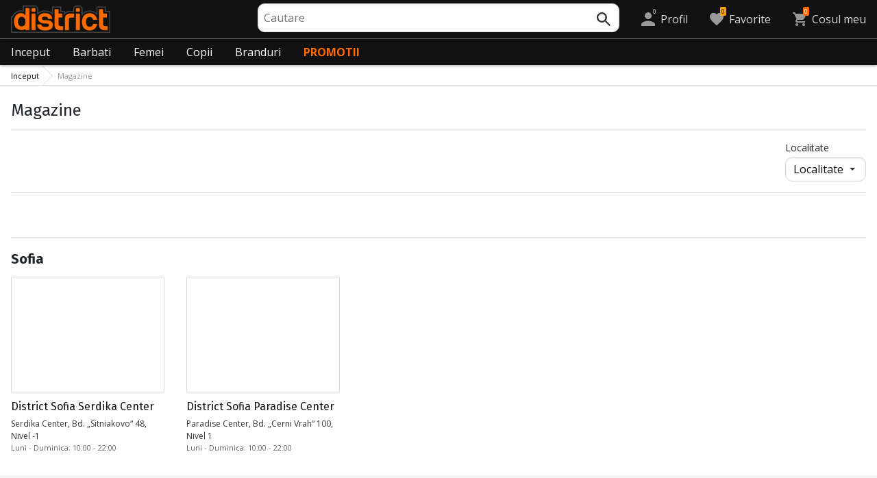

--- FILE ---
content_type: text/html; charset=utf-8
request_url: https://www.districtshoes.ro/shops
body_size: 18626
content:
<!doctype html>
<html class="no-js" lang="ro">
<head><script>(function(w,i,g){w[g]=w[g]||[];if(typeof w[g].push=='function')w[g].push(i)})
(window,'GTM-WRWK82H','google_tags_first_party');</script><script>(function(w,d,s,l){w[l]=w[l]||[];(function(){w[l].push(arguments);})('set', 'developer_id.dY2E1Nz', true);
		var f=d.getElementsByTagName(s)[0],
		j=d.createElement(s);j.async=true;j.src='/fued/';
		f.parentNode.insertBefore(j,f);
		})(window,document,'script','dataLayer');</script>
    <base href="https://www.districtshoes.ro/" />
<meta charset="utf-8">
<meta http-equiv="X-UA-Compatible" content="IE=edge">
<meta http-equiv="Content-Language" content="ro" />
<title>Magazine</title>
<meta name="theme-color" content="#ffffff">
<meta name="viewport" content="width=device-width, initial-scale=1">
<meta id="MetaRobots" name="ROBOTS" content="INDEX, FOLLOW,NOODP,NOYDIR" />
<meta content="text/html; charset=UTF-8" http-equiv="Content-Type" />
<meta content="text/javascript" http-equiv="Content-Script-Type" />
<meta content="text/css" http-equiv="Content-Style-Type" />
<meta name="RESOURCE-TYPE" content="DOCUMENT" />
<meta name="REVISIT-AFTER" content="1 DAYS" />
<meta name="RATING" content="GENERAL" />
<meta name="cssclasses" content="multicolumn" />
<meta name="AdditionalBodyCssClasses" content="bc" />
<meta name="CanonicalExcludeQs" content="Yes" />
<meta name="description" content="Magazine">

<link rel="stylesheet" href="cache/templates/shared/styles/plugins.1697458899.css">
<link rel="stylesheet" href="cache/templates/shared/styles/bootstrap.1697458899.css">
<link rel="stylesheet" href="cache/templates/shared/styles/main.1753081952.css">
<link rel="stylesheet" href="cache/templates/shared/styles/page-landing.1697458899.css">
<link rel="stylesheet" href="cache/templates/district/styles/site.1750055843.css">
<link rel="stylesheet" href="cache/templates/district/styles/custom.1764658574.css">
<link rel="stylesheet" href="cache/templates/shared/styles/custom.1766389096.css">
<link rel="stylesheet" href="cache/templates/shared/styles/msgBox.1697458899.css">


<script src="cache/templates/shared/plugins/modernizr-custom.1697458899.js" type="7089911050b2b6db7473bfd7-text/javascript"></script>

<link href="https://fonts.googleapis.com/css?family=Fira+Sans:200,400,700|Open+Sans:400,400i,600,700" rel="stylesheet">
<link href="templates/shared/styles/fonts.css" rel="stylesheet">

<!-- og tags -->
<meta property="og:title" content="Magazine">
<meta property="og:description" content="Magazine">
<meta property="og:url" content="https://www.districtshoes.ro/shops">
<!-- end og tags -->

<!-- favicon tags -->
<link rel="apple-touch-icon" sizes="180x180" href="templates/district/favicons/apple-touch-icon.png">
<link rel="icon" type="image/png" href="templates/district/favicons/favicon-32x32.png" sizes="32x32">
<link rel="icon" type="image/png" href="templates/district/favicons/favicon-16x16.png" sizes="16x16">
<link rel="manifest" href="templates/district/favicons/manifest.json">
<link rel="mask-icon" href="templates/district/favicons/safari-pinned-tab.svg" color="#bf0300">
<link rel="shortcut icon" href="templates/district/favicons/favicon.ico">
<meta name="msapplication-config" content="templates/district/favicons/browserconfig.xml">
<!-- end favicon tags -->

<style>
.special-price { opacity: 0.5; width: 100%; position: relative; float: left; margin-top: 5px;}
.cart-dropdown-footer .special-price { float: none; }
.items-list .item .pcd { font-size: .7rem }
.pcd { overflow: visible; }
/* Tooltip container */
.icytooltip {
  position: relative;
  display: inline-block;
  /*border-bottom: 1px dotted black;*/ /* If you want dots under the hoverable text */
}
/* Tooltip text */
.icytooltip .icytooltiptext {
  visibility: hidden;
  background-color: #000;
  min-width: 150px;
  color: #fff;
  text-align: center;
  padding: 5px 10px;
  border-radius: 5px;
  /* Position the tooltip text */
  position: absolute;
  z-index: 101;
  bottom: 120%;
  left: 0;
  margin-left: 0;
  /* Fade in tooltip */
  opacity: 0;
  font-size: .8rem;
  transition: opacity 0.3s;
}
/* Tooltip arrow */
.icytooltip .icytooltiptext::after {
  content: "";
  position: absolute;
  top: 100%;
  left: 50%;
  margin-left: -5px;
  border-width: 5px;
  border-style: solid;
  border-color: #555 transparent transparent transparent;
}
/* Show the tooltip text when you mouse over the tooltip container */
.icytooltip:hover .icytooltiptext {
  visibility: visible;
  opacity: 1;
}
</style>
<script type="7089911050b2b6db7473bfd7-text/javascript">
document.addEventListener('lazybeforeunveil', function(e) {
    var bg = e.target.getAttribute('data-bg');
    if(bg){
        e.target.style.backgroundImage = 'url(' + bg + ')';
    }
});
</script>

            <script type="7089911050b2b6db7473bfd7-text/javascript">
            (function(w,d,s,l,i){w[l]=w[l]||[];w[l].push({'gtm.start':
            new Date().getTime(),event:'gtm.js'});var f=d.getElementsByTagName(s)[0],
            j=d.createElement(s),dl=l!='dataLayer'?'&l='+l:'';j.async=true;j.src=
            'https://www.googletagmanager.com/gtm.js?id='+i+dl;f.parentNode.insertBefore(j,f);
            })(window,document,'script','dataLayer','GTM-WRWK82H');</script>


<link rel="stylesheet" href="cache/js/suggest/suggest.1750055843.css"></head>
<body class="has-fixed-header">
	

	<div class="cookies-notification-bar" id="_sd_c_b" style="display: block;"><div class="cookies-notification-inner"><div class="pull-left"><style>.cookies-notification-bar { background: rgba(0, 12, 0, 0.7)!Important; color: white!Important; bottom: 8%!Important; }</style>Noi utilizam cookie-uri. Continuand sa utilizati site-ul nostru, sunteti de acord cu acest lucru. <a href="pages/cookie-consent-1021"> Luati la conustinta Politica de utilizare a Cookie-urilor.</a></div><div class="pull-right btn-group"><a href="javascript:;" onclick="if (!window.__cfRLUnblockHandlers) return false; Cookies.agree();" class="btn btn-red btn-xs btn-rounded cookies-button" data-cf-modified-7089911050b2b6db7473bfd7-="">Sunt de acord.</a><a href="javascript:;" onclick="if (!window.__cfRLUnblockHandlers) return false; Cookies.close();" class="btn btn-link btn-link-white btn-xs btn-rounded" data-cf-modified-7089911050b2b6db7473bfd7-="">Inchide</a></div></div></div><!-- cookies modal --><div class="modal cookies-modal fade" id="_sd_c_m" tabindex="-1" role="dialog"><div class="modal-dialog modal-s" role="document"><div class="modal-content"><button class="btn btn-close" type="button" data-dismiss="modal" aria-label="Close"><svg class="icon" role="img"><use xmlns:xlink="http://www.w3.org/1999/xlink" xlink:href="templates/district/images/symbol-defs.svg#icon-delete"></use></svg></button><div class="modal-body"><h3 class="h1 modal-title">Setari "Cookies"</h3><button onclick="if (!window.__cfRLUnblockHandlers) return false; Cookies.save();" class="btn btn-rounded has-ripple btn-md btn-red btn-subscribe" type="button" aria-label="Salveaza" data-cf-modified-7089911050b2b6db7473bfd7-="">Salveaza</button></div></div></div></div><script type="7089911050b2b6db7473bfd7-text/javascript"> var Cookies = { tags: [], minExp: 3600, maxExp: (3600 * 24 * 365), open: function () { $('#_sd_c_m').modal('show'); }, close: function (sec) { $('#_sd_c_b').hide(); $('#_sd_c_m').modal('hide'); $.cookie('_sd_c_exp', (Date.now() / 1000 | 0) + (sec || this.minExp), { expires: 365, path: '/' }); }, request: function () { $.post('/nomenclatures/cookies/store', function (res) {}, 'json'); }, store: function (checkbox) { if (checkbox && !$(checkbox).prop('checked')) { $(checkbox).data('cookies').forEach(function (el) { $.removeCookie(el, { path: '/' }); }); } var data = {}; $('#_sd_c_m input[type="checkbox"]').each(function () { data[$(this).data('id')] = $(this).prop('checked') ? 1 : 0; }); $.cookie('_sd_c', JSON.stringify(data), { expires: 365, path: '/' }); this.request(); }, save: function () { this.store(); this.close(this.maxExp); }, agree: function () { $('#_sd_c_m input[type="checkbox"]').each(function () { $(this).prop('checked', 1); }); this.save(); } }; </script> 	<header class="site-header">
		<div class="header-top">
    <div class="float-left">
        <!-- Бутон за отваряне на навигацията -->
        <button class="float-left btn btn-nav-open has-ripple js-btn-nav-open d-lg-none" type="button">
            <span class="bar"></span>
            <span class="btn-label">Meniu</span>
        </button>
        <a class="site-logo" href="">
    					<img src="templates/district/images/logo.png" alt="districtshoes.ro">
					        </a>
    </div>
    <div class="float-right">
            <!-- Търсене -->
		<div class="header-btn-container d-lg-none">
    <button class="btn btn-header btn-search-toggle has-ripple js-btn-search-toggle" type="button">
        <svg class="icon" role="img">
            <use xmlns:xlink="http://www.w3.org/1999/xlink" xlink:href="templates/district/images/symbol-defs.svg#icon-search"></use>
        </svg>
    </button>
</div>
<div class="header-btn-container search-container js-show-on-focus">
    <div class="d-lg-none">
        <button class="btn btn-close has-ripple js-btn-search-close" type="button">
            <svg class="icon" role="img">
                <use xmlns:xlink="http://www.w3.org/1999/xlink" xlink:href="templates/district/images/symbol-defs.svg#icon-delete"></use>
            </svg>
        </button>
        <h4 class="h2 search-title">Cautare</h4>
    </div>
    <div class="form-group has-icon">
    	<form method="get" action="/search">
            <input id="searchbar" name="q" maxlength="50" class="form-control" type="search" value="" placeholder="Cautare" autocomplete="off">
            <button class="btn btn-search-submit form-group-icon" type="submit">
                <svg class="icon" role="img">
                    <use xmlns:xlink="http://www.w3.org/1999/xlink" xlink:href="templates/district/images/symbol-defs.svg#icon-search"></use>
                </svg>
            </button>
        </form>
    </div>
</div>
		            <!-- Профил -->
        <div class="header-btn-container profile-container">
    <button class="btn btn-header btn-profile has-ripple js-header-dropdown-toggle" type="button">
        <span class="btn-content">
            <svg class="icon" role="img">
                <use xmlns:xlink="http://www.w3.org/1999/xlink" xlink:href="templates/district/images/symbol-defs.svg#icon-user"></use>
            </svg>
            <span data-user="1" class="d-none d-lg-block">
			Profil			</span>
			<span class="notifications-count notifications-count--accent-1" id="unreaded-messages" style="position:absolute"></span>
        </span>
    </button>
    <div class="profile-dropdown header-dropdown dropdown-shadow">
            <div class="profile-section">
            <div id="ajaxLogin">
            	<form method="post" action="/user-management/index/ajax-login">
    <div class="form-group">
        <label>Introdu adresa ta de e-mail</label>
        <input type="text" name="username" data-required="1" value="" />    </div>
    <div class="form-group">
        <label>Parola</label>
        <input type="password" name="password" value="" />    </div>
    <div class="form-group btn-row btn-link-group clearfix">
        <a class="btn btn-rounded btn-xs btn-link text-black" href="/forgotten-password">Parola uitata?</a>
        <button class="btnLogin btn btn-rounded has-ripple btn-md btn-black float-right" type="submit">Intra in cont</button>
    </div>
</form>            </div>
                                <hr class="hr hr-dotted">
            <div class="form-group">
                <a class="text-sm" href="/register">Vreau sa ma inregistrez</a>
                <div class="tooltip-inline">
                    <button class="btn btn-tooltip-trigger" type="button">?</button>
                    <div class="tooltip center top text-sm">
                                            </div>
                </div>
            </div>
                        </div>
        </div>
</div>
                <!-- Любими -->
        <div class="header-btn-container d-none d-sm-block d-md-block d-lg-block">
            <a class="btn btn-header btn-favourites has-ripple" href="/favourites">
                <span class="btn-content">
                    <svg class="icon" role="img">
                        <use xmlns:xlink="http://www.w3.org/1999/xlink" xlink:href="templates/district/images/symbol-defs.svg#icon-heart"></use>
                    </svg>
                    <span class="d-none d-lg-block">Favorite</span>
                    <span class="favs-item-indicator" id="favourites-indicator" style="display: none"></span>
                </span>
            </a>
        </div>
                  <!-- Количка -->
        <div class="header-btn-container cart-container">
	<a data-handler="widget-cart" class="btn btn-header btn-cart has-ripple js-header-dropdown-toggle js-cart-scrollbar" href="/cart/index/ajax-get-cart-info">
        <span class="btn-content">
            <svg class="icon" role="img">
                <use xmlns:xlink="http://www.w3.org/1999/xlink" xlink:href="templates/district/images/symbol-defs.svg#icon-cart"></use>
            </svg>
            <span class="d-none d-lg-block">Cosul meu</span>
            <span id="cart-item-indicator" class="cart-item-indicator" style="display: none">0</span>
        </span>
    </a>
    <div class="widget-cart-items cart-dropdown header-dropdown dropdown-shadow" style="display: none"></div>
</div>
             <!-- Езици -->
            </div>
</div>
		<nav class="site-nav clearfix"><div class="site-nav-header d-lg-none"><button class="float-left btn btn-nav-close js-btn-nav-close has-ripple" type="button"><span class="bar"></span></button><h5 class="site-nav-title">Meniu</h5></div><div class="site-nav-overflow site-nav-level"><ul class="site-nav-main list-unstyled"><li class=""><a href="">Inceput</a></li><li class=" has-dropdown js-has-dropdown js-desktop-dropdown"><a href="/barbati/all-2"> Barbati <svg class="icon d-lg-none" role="img"><use xmlns:xlink="http://www.w3.org/1999/xlink" xlink:href="templates/district/images/symbol-defs.svg#icon-arrow-right"></use></svg></a><div class="nav-dropdown nav-dropdown-gender site-nav-overflow site-nav-level"><button class="btn btn-nav-back js-close-dropdown d-lg-none" type="button"><svg class="icon d-lg-none" role="img"><use xmlns:xlink="http://www.w3.org/1999/xlink" xlink:href="templates/district/images/symbol-defs.svg#icon-arrow-left"></use></svg> Inapoi </button><ul class="list-unstyled clearfix"><li class="d-lg-none see-all"><a href="/barbati/all-2">Vezi toate</a></li><li class="has-dropdown js-has-dropdown col-12 col-md-5th"><a class="nav-dropdown-title" href="/barbati-imbracaminte"> Imbracaminte <svg class="icon d-lg-none" role="img"><use xmlns:xlink="http://www.w3.org/1999/xlink" xlink:href="templates/district/images/symbol-defs.svg#icon-arrow-right"></use></svg></a><div class="nav-dropdown-submenu"><button class="btn btn-nav-back js-close-dropdown d-lg-none" type="button"><svg class="icon d-lg-none" role="img"><use xmlns:xlink="http://www.w3.org/1999/xlink" xlink:href="templates/district/images/symbol-defs.svg#icon-arrow-left"></use></svg> Inapoi </button><ul class="list-unstyled clearfix"><li class="d-lg-none see-all"><a href="/barbati-imbracaminte">Vezi toate</a></li><li><a class="red" href="/barbati-imbracaminte/new-2_35">NOU</a></li><li><a href="/barbati-imbracaminte/bluze-2_35_1">Bluze</a></li><li><a href="/barbati-imbracaminte/pantaloni-2_35_2">Pantaloni</a></li><li><a href="/barbati-imbracaminte/camasi-2_35_19">Camasi</a></li><li><a href="/barbati-imbracaminte/costume_sportive-2_35_5">Costume sportive</a></li><li><a href="/barbati-imbracaminte/geci-2_35_6">Geci</a></li><li><a href="/barbati-imbracaminte/lenjerie-2_35_8">Lenjerie</a></li><li><a href="/barbati-imbracaminte/costume_de_baie-2_35_9">Costume de baie </a></li><li><a href="/barbati-imbracaminte/polare-2_35_101">Polare</a></li><li><a href="/barbati-imbracaminte/hanorace_si_bluze-2_35_102">Hanorace si bluze</a></li><li><a href="/barbati-imbracaminte/tricouri_si_maiouri-2_35_103">Tricouri si maiouri</a></li></ul><ul class="list-unstyled clearfix"><li><a class="red" href="/barbati-imbracaminte/outlet-2_35">OUTLET</a></li></ul></div></li><li class="has-dropdown js-has-dropdown col-12 col-md-5th"><a class="nav-dropdown-title" href="/barbati-incaltaminte"> Incaltaminte <svg class="icon d-lg-none" role="img"><use xmlns:xlink="http://www.w3.org/1999/xlink" xlink:href="templates/district/images/symbol-defs.svg#icon-arrow-right"></use></svg></a><div class="nav-dropdown-submenu"><button class="btn btn-nav-back js-close-dropdown d-lg-none" type="button"><svg class="icon d-lg-none" role="img"><use xmlns:xlink="http://www.w3.org/1999/xlink" xlink:href="templates/district/images/symbol-defs.svg#icon-arrow-left"></use></svg> Inapoi </button><ul class="list-unstyled clearfix"><li class="d-lg-none see-all"><a href="/barbati-incaltaminte">Vezi toate</a></li><li><a class="red" href="/barbati-incaltaminte/new-2_77">NOU</a></li><li><a href="/barbati-incaltaminte/incaltaminte_casual-2_77_13">Incaltaminte casual</a></li><li><a href="/barbati-incaltaminte/sandale-2_77_15">Sandale</a></li><li><a href="/barbati-incaltaminte/incaltaminte_sport-2_77_51">Incaltaminte sport</a></li><li><a href="/barbati-incaltaminte/incaltaminte_turism-2_77_52">Incaltaminte turism</a></li><li><a href="/barbati-incaltaminte/slapi_flip_flops-2_77_56">Slapi Flip-Flops</a></li></ul><ul class="list-unstyled clearfix"><li><a class="red" href="/barbati-incaltaminte/outlet-2_77">OUTLET</a></li></ul></div></li><li class="has-dropdown js-has-dropdown col-12 col-md-5th"><a class="nav-dropdown-title" href="/barbati-accesorii"> Accesorii <svg class="icon d-lg-none" role="img"><use xmlns:xlink="http://www.w3.org/1999/xlink" xlink:href="templates/district/images/symbol-defs.svg#icon-arrow-right"></use></svg></a><div class="nav-dropdown-submenu"><button class="btn btn-nav-back js-close-dropdown d-lg-none" type="button"><svg class="icon d-lg-none" role="img"><use xmlns:xlink="http://www.w3.org/1999/xlink" xlink:href="templates/district/images/symbol-defs.svg#icon-arrow-left"></use></svg> Inapoi </button><ul class="list-unstyled clearfix"><li class="d-lg-none see-all"><a href="/barbati-accesorii">Vezi toate</a></li><li><a class="red" href="/barbati-accesorii/new-2_481">NOU</a></li><li><a href="/barbati-accesorii/rucsacuri-2_481_30">Rucsacuri</a></li><li><a href="/barbati-accesorii/genti_rucsacuri_si_portofele-2_481_16">Genti, rucsacuri si portofele</a></li><li><a href="/barbati-accesorii/manusi-2_481_18">Manusi</a></li><li><a href="/barbati-accesorii/curele-2_481_21">Curele</a></li><li><a href="/barbati-accesorii/sosete-2_481_12">Sosete</a></li><li><a href="/barbati-accesorii/sepci_caciuli_si_esarfe-2_481_59">Sepci, caciuli si esarfe</a></li><li><a href="/barbati-accesorii/sticle_termosuri_si_cani-2_481_97">Sticle, termosuri si cani</a></li><li><a href="/barbati-accesorii/branturi_si_sireturi-2_481_98">Branturi si sireturi</a></li><li><a href="/barbati-accesorii/solutii_de_intretinere-2_481_99">Solutii de intretinere</a></li></ul><ul class="list-unstyled clearfix"><li><a class="red" href="/barbati-accesorii/outlet-2_481">OUTLET</a></li></ul></div></li><li class="has-dropdown js-has-dropdown col-12 col-md-5th"><a class="nav-dropdown-title" href="/barbati/all-2"> Top Branduri <svg class="icon d-lg-none" role="img"><use xmlns:xlink="http://www.w3.org/1999/xlink" xlink:href="templates/district/images/symbol-defs.svg#icon-arrow-right"></use></svg></a><div class="nav-dropdown-submenu"><button class="btn btn-nav-back js-close-dropdown d-lg-none" type="button"><svg class="icon d-lg-none" role="img"><use xmlns:xlink="http://www.w3.org/1999/xlink" xlink:href="templates/district/images/symbol-defs.svg#icon-arrow-left"></use></svg> Inapoi </button><ul class="list-unstyled clearfix"><li class="d-lg-none see-all"><a href="/barbati/all-2">Vezi toate</a></li><li><a href="/barbati-adidas_originals/brand-8_2">ADIDAS ORIGINALS</a></li><li><a href="/barbati-converse/brand-41_2">CONVERSE</a></li><li><a href="/barbati-lotto/brand-123_2">LOTTO</a></li><li><a href="/barbati-nike/brand-136_2">NIKE</a></li><li><a href="/barbati-puma/brand-149_2">PUMA</a></li><li><a href="/barbati-quiksilver/brand-150_2">QUIKSILVER</a></li><li><a href="/barbati-reebok/brand-154_2">REEBOK</a></li><li><a href="/barbati-skechers/brand-366_2">SKECHERS</a></li><li class="see-all"><a href="/brands">Vezi toate brandurile</a></li></ul><ul class="list-unstyled clearfix"></ul></div></li><li class="has-dropdown js-has-dropdown col-12 col-md-5th"><a class="nav-dropdown-title" href="#"> Models from DISTRICTRO <svg class="icon d-lg-none" role="img"><use xmlns:xlink="http://www.w3.org/1999/xlink" xlink:href="templates/district/images/symbol-defs.svg#icon-arrow-right"></use></svg></a><div class="nav-dropdown-submenu"><button class="btn btn-nav-back js-close-dropdown d-lg-none" type="button"><svg class="icon d-lg-none" role="img"><use xmlns:xlink="http://www.w3.org/1999/xlink" xlink:href="templates/district/images/symbol-defs.svg#icon-arrow-left"></use></svg> Inapoi </button><ul class="list-unstyled clearfix"><li class="d-lg-none see-all"><a href="#">Vezi toate</a></li><li><a href="/index.php/barbati/all-2?modelId=5934">Chuck Taylor All Star</a></li><li><a href="/index.php/barbati/all-2?modelId=6961">New Balance 574</a></li><li><a href="/index.php/barbati/all-2?modelId=5734">Nike Air Force 1</a></li><li><a href="/index.php/barbati/all-2?modelId=5735">Nike Air Jordan</a></li><li><a href="/index.php/barbati/all-2?modelId=5733">Nike Air Max</a></li></ul><ul class="list-unstyled clearfix"></ul></div></li></ul><ul class="list-unstyled clearfix"><li class="col-12 col-md-3-5ths d-none d-lg-block"><a class="btn btn-rounded has-ripple btn-lg btn-black full" href="/barbati/all-2"> Vezi totul pentru barbati</a></li></ul></div></li><li class=" has-dropdown js-has-dropdown js-desktop-dropdown"><a href="/femei/all-1"> Femei <svg class="icon d-lg-none" role="img"><use xmlns:xlink="http://www.w3.org/1999/xlink" xlink:href="templates/district/images/symbol-defs.svg#icon-arrow-right"></use></svg></a><div class="nav-dropdown nav-dropdown-gender site-nav-overflow site-nav-level"><button class="btn btn-nav-back js-close-dropdown d-lg-none" type="button"><svg class="icon d-lg-none" role="img"><use xmlns:xlink="http://www.w3.org/1999/xlink" xlink:href="templates/district/images/symbol-defs.svg#icon-arrow-left"></use></svg> Inapoi </button><ul class="list-unstyled clearfix"><li class="d-lg-none see-all"><a href="/femei/all-1">Vezi toate</a></li><li class="has-dropdown js-has-dropdown col-12 col-md-5th"><a class="nav-dropdown-title" href="/femei-imbracaminte"> Imbracaminte <svg class="icon d-lg-none" role="img"><use xmlns:xlink="http://www.w3.org/1999/xlink" xlink:href="templates/district/images/symbol-defs.svg#icon-arrow-right"></use></svg></a><div class="nav-dropdown-submenu"><button class="btn btn-nav-back js-close-dropdown d-lg-none" type="button"><svg class="icon d-lg-none" role="img"><use xmlns:xlink="http://www.w3.org/1999/xlink" xlink:href="templates/district/images/symbol-defs.svg#icon-arrow-left"></use></svg> Inapoi </button><ul class="list-unstyled clearfix"><li class="d-lg-none see-all"><a href="/femei-imbracaminte">Vezi toate</a></li><li><a class="red" href="/femei-imbracaminte/new-1_35">NOU</a></li><li><a href="/femei-imbracaminte/bluze-1_35_1">Bluze</a></li><li><a href="/femei-imbracaminte/pantaloni-1_35_2">Pantaloni</a></li><li><a href="/femei-imbracaminte/fuste_si_rochii-1_35_3">Fuste si rochii</a></li><li><a href="/femei-imbracaminte/camasi-1_35_19">Camasi</a></li><li><a href="/femei-imbracaminte/costume_sportive-1_35_5">Costume sportive</a></li><li><a href="/femei-imbracaminte/geci-1_35_6">Geci</a></li><li><a href="/femei-imbracaminte/lenjerie-1_35_8">Lenjerie</a></li><li><a href="/femei-imbracaminte/bustiere-1_35_100">Bustiere</a></li><li><a href="/femei-imbracaminte/polare-1_35_101">Polare</a></li><li><a href="/femei-imbracaminte/hanorace_si_bluze-1_35_102">Hanorace si bluze</a></li><li><a href="/femei-imbracaminte/tricouri_si_maiouri-1_35_103">Tricouri si maiouri</a></li><li><a href="/femei-imbracaminte/salopete-1_35_108">Salopete</a></li></ul><ul class="list-unstyled clearfix"><li><a class="red" href="/femei-imbracaminte/outlet-1_35">OUTLET</a></li></ul></div></li><li class="has-dropdown js-has-dropdown col-12 col-md-5th"><a class="nav-dropdown-title" href="/femei-incaltaminte"> Incaltaminte <svg class="icon d-lg-none" role="img"><use xmlns:xlink="http://www.w3.org/1999/xlink" xlink:href="templates/district/images/symbol-defs.svg#icon-arrow-right"></use></svg></a><div class="nav-dropdown-submenu"><button class="btn btn-nav-back js-close-dropdown d-lg-none" type="button"><svg class="icon d-lg-none" role="img"><use xmlns:xlink="http://www.w3.org/1999/xlink" xlink:href="templates/district/images/symbol-defs.svg#icon-arrow-left"></use></svg> Inapoi </button><ul class="list-unstyled clearfix"><li class="d-lg-none see-all"><a href="/femei-incaltaminte">Vezi toate</a></li><li><a class="red" href="/femei-incaltaminte/new-1_77">NOU</a></li><li><a href="/femei-incaltaminte/incaltaminte_casual-1_77_13">Incaltaminte casual</a></li><li><a href="/femei-incaltaminte/cizme-1_77_14">Cizme</a></li><li><a href="/femei-incaltaminte/sandale-1_77_15">Sandale</a></li><li><a href="/femei-incaltaminte/incaltaminte_sport-1_77_51">Incaltaminte sport</a></li><li><a href="/femei-incaltaminte/incaltaminte_turism-1_77_52">Incaltaminte turism</a></li><li><a href="/femei-incaltaminte/slapi_flip_flops-1_77_56">Slapi Flip-Flops</a></li></ul><ul class="list-unstyled clearfix"><li><a class="red" href="/femei-incaltaminte/outlet-1_77">OUTLET</a></li></ul></div></li><li class="has-dropdown js-has-dropdown col-12 col-md-5th"><a class="nav-dropdown-title" href="/femei-accesorii"> Accesorii <svg class="icon d-lg-none" role="img"><use xmlns:xlink="http://www.w3.org/1999/xlink" xlink:href="templates/district/images/symbol-defs.svg#icon-arrow-right"></use></svg></a><div class="nav-dropdown-submenu"><button class="btn btn-nav-back js-close-dropdown d-lg-none" type="button"><svg class="icon d-lg-none" role="img"><use xmlns:xlink="http://www.w3.org/1999/xlink" xlink:href="templates/district/images/symbol-defs.svg#icon-arrow-left"></use></svg> Inapoi </button><ul class="list-unstyled clearfix"><li class="d-lg-none see-all"><a href="/femei-accesorii">Vezi toate</a></li><li><a class="red" href="/femei-accesorii/new-1_481">NOU</a></li><li><a href="/femei-accesorii/rucsacuri-1_481_30">Rucsacuri</a></li><li><a href="/femei-accesorii/genti_rucsacuri_si_portofele-1_481_16">Genti, rucsacuri si portofele</a></li><li><a href="/femei-accesorii/manusi-1_481_18">Manusi</a></li><li><a href="/femei-accesorii/curele-1_481_21">Curele</a></li><li><a href="/femei-accesorii/sosete-1_481_12">Sosete</a></li><li><a href="/femei-accesorii/sepci_caciuli_si_esarfe-1_481_59">Sepci, caciuli si esarfe</a></li><li><a href="/femei-accesorii/sticle_termosuri_si_cani-1_481_97">Sticle, termosuri si cani</a></li><li><a href="/femei-accesorii/branturi_si_sireturi-1_481_98">Branturi si sireturi</a></li><li><a href="/femei-accesorii/solutii_de_intretinere-1_481_99">Solutii de intretinere</a></li></ul><ul class="list-unstyled clearfix"><li><a class="red" href="/femei-accesorii/outlet-1_481">OUTLET</a></li></ul></div></li><li class="has-dropdown js-has-dropdown col-12 col-md-5th"><a class="nav-dropdown-title" href="/femei/all-1"> Top Branduri <svg class="icon d-lg-none" role="img"><use xmlns:xlink="http://www.w3.org/1999/xlink" xlink:href="templates/district/images/symbol-defs.svg#icon-arrow-right"></use></svg></a><div class="nav-dropdown-submenu"><button class="btn btn-nav-back js-close-dropdown d-lg-none" type="button"><svg class="icon d-lg-none" role="img"><use xmlns:xlink="http://www.w3.org/1999/xlink" xlink:href="templates/district/images/symbol-defs.svg#icon-arrow-left"></use></svg> Inapoi </button><ul class="list-unstyled clearfix"><li class="d-lg-none see-all"><a href="/femei/all-1">Vezi toate</a></li><li><a href="/femei-adidas_originals/brand-8_1">ADIDAS ORIGINALS</a></li><li><a href="/femei-converse/brand-41_1">CONVERSE</a></li><li><a href="/femei-lotto/brand-123_1">LOTTO</a></li><li><a href="/femei-nike/brand-136_1">NIKE</a></li><li><a href="/femei-puma/brand-149_1">PUMA</a></li><li><a href="/femei-reebok/brand-154_1">REEBOK</a></li><li><a href="/femei-skechers/brand-366_1">SKECHERS</a></li><li class="see-all"><a href="/brands">Vezi toate brandurile</a></li></ul><ul class="list-unstyled clearfix"></ul></div></li><li class="has-dropdown js-has-dropdown col-12 col-md-5th"><a class="nav-dropdown-title" href="#"> Models from DISTRICTRO <svg class="icon d-lg-none" role="img"><use xmlns:xlink="http://www.w3.org/1999/xlink" xlink:href="templates/district/images/symbol-defs.svg#icon-arrow-right"></use></svg></a><div class="nav-dropdown-submenu"><button class="btn btn-nav-back js-close-dropdown d-lg-none" type="button"><svg class="icon d-lg-none" role="img"><use xmlns:xlink="http://www.w3.org/1999/xlink" xlink:href="templates/district/images/symbol-defs.svg#icon-arrow-left"></use></svg> Inapoi </button><ul class="list-unstyled clearfix"><li class="d-lg-none see-all"><a href="#">Vezi toate</a></li><li><a href="/index.php/femei/all-1?modelId=5934">Chuck Taylor All Star</a></li><li><a href="/index.php/femei/all-1?modelId=6961">New Balance 574</a></li><li><a href="/index.php/femei/all-1?modelId=5734">Nike Air Force 1</a></li><li><a href="/index.php/femei/all-1?modelId=5735">Nike Air Jordan</a></li><li><a href="/index.php/femei/all-1?modelId=5733">Nike Air Max</a></li></ul><ul class="list-unstyled clearfix"></ul></div></li></ul><ul class="list-unstyled clearfix"><li class="col-12 col-md-3-5ths d-none d-lg-block"><a class="btn btn-rounded has-ripple btn-lg btn-black full" href="/femei/all-1"> Vezi totul pentru dama</a></li></ul></div></li><li class=" has-dropdown js-has-dropdown js-desktop-dropdown"><a href="/copii/all-3"> Copii <svg class="icon d-lg-none" role="img"><use xmlns:xlink="http://www.w3.org/1999/xlink" xlink:href="templates/district/images/symbol-defs.svg#icon-arrow-right"></use></svg></a><div class="nav-dropdown nav-dropdown-gender site-nav-overflow site-nav-level"><button class="btn btn-nav-back js-close-dropdown d-lg-none" type="button"><svg class="icon d-lg-none" role="img"><use xmlns:xlink="http://www.w3.org/1999/xlink" xlink:href="templates/district/images/symbol-defs.svg#icon-arrow-left"></use></svg> Inapoi </button><ul class="list-unstyled clearfix"><li class="d-lg-none see-all"><a href="/copii/all-3">Vezi toate</a></li><li class="has-dropdown js-has-dropdown col-12 col-md-5th"><a class="nav-dropdown-title" href="/copii-imbracaminte"> Imbracaminte <svg class="icon d-lg-none" role="img"><use xmlns:xlink="http://www.w3.org/1999/xlink" xlink:href="templates/district/images/symbol-defs.svg#icon-arrow-right"></use></svg></a><div class="nav-dropdown-submenu"><button class="btn btn-nav-back js-close-dropdown d-lg-none" type="button"><svg class="icon d-lg-none" role="img"><use xmlns:xlink="http://www.w3.org/1999/xlink" xlink:href="templates/district/images/symbol-defs.svg#icon-arrow-left"></use></svg> Inapoi </button><ul class="list-unstyled clearfix"><li class="d-lg-none see-all"><a href="/copii-imbracaminte">Vezi toate</a></li><li><a class="red" href="/copii-imbracaminte/new-3_35">NOU</a></li><li><a href="/copii-imbracaminte/bluze-3_35_1">Bluze</a></li><li><a href="/copii-imbracaminte/pantaloni-3_35_2">Pantaloni</a></li><li><a href="/copii-imbracaminte/fuste_si_rochii-3_35_3">Fuste si rochii</a></li><li><a href="/copii-imbracaminte/costume_sportive-3_35_5">Costume sportive</a></li><li><a href="/copii-imbracaminte/geci-3_35_6">Geci</a></li><li><a href="/copii-imbracaminte/bustiere-3_35_100">Bustiere</a></li><li><a href="/copii-imbracaminte/hanorace_si_bluze-3_35_102">Hanorace si bluze</a></li><li><a href="/copii-imbracaminte/tricouri_si_maiouri-3_35_103">Tricouri si maiouri</a></li></ul><ul class="list-unstyled clearfix"><li><a class="red" href="/copii-imbracaminte/outlet-3_35">OUTLET</a></li></ul></div></li><li class="has-dropdown js-has-dropdown col-12 col-md-5th"><a class="nav-dropdown-title" href="/copii-incaltaminte"> Incaltaminte <svg class="icon d-lg-none" role="img"><use xmlns:xlink="http://www.w3.org/1999/xlink" xlink:href="templates/district/images/symbol-defs.svg#icon-arrow-right"></use></svg></a><div class="nav-dropdown-submenu"><button class="btn btn-nav-back js-close-dropdown d-lg-none" type="button"><svg class="icon d-lg-none" role="img"><use xmlns:xlink="http://www.w3.org/1999/xlink" xlink:href="templates/district/images/symbol-defs.svg#icon-arrow-left"></use></svg> Inapoi </button><ul class="list-unstyled clearfix"><li class="d-lg-none see-all"><a href="/copii-incaltaminte">Vezi toate</a></li><li><a class="red" href="/copii-incaltaminte/new-3_77">NOU</a></li><li><a href="/copii-incaltaminte/incaltaminte_casual-3_77_13">Incaltaminte casual</a></li><li><a href="/copii-incaltaminte/cizme-3_77_14">Cizme</a></li><li><a href="/copii-incaltaminte/sandale-3_77_15">Sandale</a></li><li><a href="/copii-incaltaminte/incaltaminte_sport-3_77_51">Incaltaminte sport</a></li><li><a href="/copii-incaltaminte/incaltaminte_turism-3_77_52">Incaltaminte turism</a></li><li><a href="/copii-incaltaminte/slapi_flip_flops-3_77_56">Slapi Flip-Flops</a></li></ul><ul class="list-unstyled clearfix"><li><a class="red" href="/copii-incaltaminte/outlet-3_77">OUTLET</a></li></ul></div></li><li class="has-dropdown js-has-dropdown col-12 col-md-5th"><a class="nav-dropdown-title" href="/copii-accesorii"> Accesorii <svg class="icon d-lg-none" role="img"><use xmlns:xlink="http://www.w3.org/1999/xlink" xlink:href="templates/district/images/symbol-defs.svg#icon-arrow-right"></use></svg></a><div class="nav-dropdown-submenu"><button class="btn btn-nav-back js-close-dropdown d-lg-none" type="button"><svg class="icon d-lg-none" role="img"><use xmlns:xlink="http://www.w3.org/1999/xlink" xlink:href="templates/district/images/symbol-defs.svg#icon-arrow-left"></use></svg> Inapoi </button><ul class="list-unstyled clearfix"><li class="d-lg-none see-all"><a href="/copii-accesorii">Vezi toate</a></li><li><a class="red" href="/copii-accesorii/new-3_481">NOU</a></li><li><a href="/copii-accesorii/rucsacuri-3_481_30">Rucsacuri</a></li><li><a href="/copii-accesorii/genti_rucsacuri_si_portofele-3_481_16">Genti, rucsacuri si portofele</a></li><li><a href="/copii-accesorii/curele-3_481_21">Curele</a></li><li><a href="/copii-accesorii/sosete-3_481_12">Sosete</a></li><li><a href="/copii-accesorii/sepci_caciuli_si_esarfe-3_481_59">Sepci, caciuli si esarfe</a></li><li><a href="/copii-accesorii/sticle_termosuri_si_cani-3_481_97">Sticle, termosuri si cani</a></li><li><a href="/copii-accesorii/branturi_si_sireturi-3_481_98">Branturi si sireturi</a></li><li><a href="/copii-accesorii/solutii_de_intretinere-3_481_99">Solutii de intretinere</a></li></ul><ul class="list-unstyled clearfix"><li><a class="red" href="/copii-accesorii/outlet-3_481">OUTLET</a></li></ul></div></li><li class="has-dropdown js-has-dropdown col-12 col-md-5th"><a class="nav-dropdown-title" href="/copii/all-3"> Top Branduri <svg class="icon d-lg-none" role="img"><use xmlns:xlink="http://www.w3.org/1999/xlink" xlink:href="templates/district/images/symbol-defs.svg#icon-arrow-right"></use></svg></a><div class="nav-dropdown-submenu"><button class="btn btn-nav-back js-close-dropdown d-lg-none" type="button"><svg class="icon d-lg-none" role="img"><use xmlns:xlink="http://www.w3.org/1999/xlink" xlink:href="templates/district/images/symbol-defs.svg#icon-arrow-left"></use></svg> Inapoi </button><ul class="list-unstyled clearfix"><li class="d-lg-none see-all"><a href="/copii/all-3">Vezi toate</a></li><li><a href="/copii-converse/brand-41_3">CONVERSE</a></li><li><a href="/copii-nike/brand-136_3">NIKE</a></li><li><a href="/copii-puma/brand-149_3">PUMA</a></li><li><a href="/copii-quiksilver/brand-150_3">QUIKSILVER</a></li><li><a href="/copii-reebok/brand-154_3">REEBOK</a></li><li><a href="/copii-skechers/brand-366_3">SKECHERS</a></li><li class="see-all"><a href="/brands">Vezi toate brandurile</a></li></ul><ul class="list-unstyled clearfix"></ul></div></li><li class="has-dropdown js-has-dropdown col-12 col-md-5th"><a class="nav-dropdown-title" href="#"> Models from DISTRICTRO <svg class="icon d-lg-none" role="img"><use xmlns:xlink="http://www.w3.org/1999/xlink" xlink:href="templates/district/images/symbol-defs.svg#icon-arrow-right"></use></svg></a><div class="nav-dropdown-submenu"><button class="btn btn-nav-back js-close-dropdown d-lg-none" type="button"><svg class="icon d-lg-none" role="img"><use xmlns:xlink="http://www.w3.org/1999/xlink" xlink:href="templates/district/images/symbol-defs.svg#icon-arrow-left"></use></svg> Inapoi </button><ul class="list-unstyled clearfix"><li class="d-lg-none see-all"><a href="#">Vezi toate</a></li><li><a href="/index.php/copii/all-3?modelId=5735">Nike Air Jordan</a></li><li><a href="/index.php/copii/all-3?modelId=5733">Nike Air Max</a></li></ul><ul class="list-unstyled clearfix"></ul></div></li></ul><ul class="list-unstyled clearfix"><li class="col-12 col-md-3-5ths d-none d-lg-block"><a class="btn btn-rounded has-ripple btn-lg btn-black full" href="/copii/all-3"> Vezi totul pentru copii</a></li></ul></div></li><li class=" has-dropdown js-has-dropdown js-desktop-dropdown"><a href="/brands"> Branduri <svg class="icon d-lg-none" role="img"><use xmlns:xlink="http://www.w3.org/1999/xlink" xlink:href="templates/district/images/symbol-defs.svg#icon-arrow-right"></use></svg></a><div class="nav-dropdown nav-dropdown-brands site-nav-overflow site-nav-level"><button class="btn btn-nav-back js-close-dropdown d-lg-none" type="button"><svg class="icon d-lg-none" role="img"><use xmlns:xlink="http://www.w3.org/1999/xlink" xlink:href="templates/district/images/symbol-defs.svg#icon-arrow-left"></use></svg> Inapoi </button><ul class="list-unstyled clearfix"><li class="d-lg-none see-all"><a href="/brands">Vezi toate brandurile</a></li><li class="has-dropdown js-has-dropdown col-12 col-md-5th"><a class="nav-dropdown-title" href="/brands"> Top modele <svg class="icon d-lg-none" role="img"><use xmlns:xlink="http://www.w3.org/1999/xlink" xlink:href="templates/district/images/symbol-defs.svg#icon-arrow-right"></use></svg></a><div class="nav-dropdown-submenu"><button class="btn btn-nav-back js-close-dropdown d-lg-none" type="button"><svg class="icon d-lg-none" role="img"><use xmlns:xlink="http://www.w3.org/1999/xlink" xlink:href="templates/district/images/symbol-defs.svg#icon-arrow-left"></use></svg> Inapoi </button><ul class="list-unstyled clearfix"><li><a href="/index.php/adidas_originals/brand-8?modelId=5730">adidas STAN SMITH</a></li><li><a href="/index.php/adidas_originals/brand-8?modelId=5726">adidas SUPERSTAR</a></li><li><a href="/index.php/converse/brand-41?modelId=5934">Chuck Taylor All Star</a></li><li><a href="/index.php/new_balance/brand-426?modelId=6961">New Balance 574</a></li><li><a href="/index.php/nike/brand-136?modelId=5734">Nike Air Force 1</a></li><li><a href="/index.php/jordan/brand-435?modelId=5735">Nike Air Jordan</a></li><li><a href="/index.php/nike/brand-136?modelId=5733">Nike Air Max</a></li><li><a href="/index.php/vans/brand-396?modelId=5748">Vans Old Skool</a></li></ul></div></li><li class="has-dropdown js-has-dropdown col-12 col-md-4-5ths d-none d-lg-block"><div class="nav-dropdown-submenu submenu-brands"><ul class="brands-container list-unstyled clearfix"><li><a class="brand" title="ADIDAS" href="/adidas/brand-7"><div class="content-wrapper"><div class="brand-image lazyload" data-bg="https://cdn.sportdepot.bg/uploads/files/Nomenclatures_Brand/4ae09a9689a41de04b23736003b9802aba9a8462.png"></div></div></a></li><li><a class="brand" title="ADIDAS ORIGINALS" href="/adidas_originals/brand-8"><div class="content-wrapper"><div class="brand-image lazyload" data-bg="https://cdn.sportdepot.bg/uploads/files/Nomenclatures_Brand/683e3e3d4f84361160e32ab4c956f008921d82e7.png"></div></div></a></li><li><a class="brand" title="ASICS" href="/asics/brand-16"><div class="content-wrapper"><div class="brand-image lazyload" data-bg="https://cdn.sportdepot.bg/uploads/files/Nomenclatures_Brand/c9437a05144a81139caac2814855a0efbd39095f.png"></div></div></a></li><li><a class="brand" title="CARHARTT" href="/carhartt/brand-1778"><div class="content-wrapper"><div class="brand-image lazyload" data-bg="https://cdn.sportdepot.bg/uploads/files/Nomenclatures_Brand/4df42a4283383e68301bf81a3bbbeb37e1505546.png"></div></div></a></li><li><a class="brand" title="CONVERSE" href="/converse/brand-41"><div class="content-wrapper"><div class="brand-image lazyload" data-bg="https://cdn.sportdepot.bg/uploads/files/Nomenclatures_Brand/a4c24ea14fae5c167f36e72fc9a2186a2a82bdba.png"></div></div></a></li><li><a class="brand" title="CREP" href="/crep/brand-398"><div class="content-wrapper"><div class="brand-image lazyload" data-bg="https://cdn.sportdepot.bg/uploads/files/Nomenclatures_Brand/5d0279cbe3a149a17db0f43e157716507f2a2e1f.png"></div></div></a></li><li><a class="brand" title="DR.MARTENS" href="/dr_martens/brand-462"><div class="content-wrapper"><div class="brand-image lazyload" data-bg="https://cdn.sportdepot.bg/uploads/files/Nomenclatures_Brand/2fc079e8679ff7524283f052aa5fe47b8b9664fe.png"></div></div></a></li><li><a class="brand" title="EA7 Emporio Armani" href="/ea7_emporio_armani/brand-12198"><div class="content-wrapper"><div class="brand-image lazyload" data-bg="https://cdn.sportdepot.bg/uploads/files/Nomenclatures_Brand/d4981a15ac890e1e20e01fbf10a7d337aec7e264.png"></div></div></a></li><li><a class="brand" title="FILA" href="/fila/brand-66"><div class="content-wrapper"><div class="brand-image lazyload" data-bg="https://cdn.sportdepot.bg/uploads/files/Nomenclatures_Brand/cf5092b6077b773515eb9bb480018ad038d4c9cc.png"></div></div></a></li><li><a class="brand" title="GUESS" href="/guess/brand-1363"><div class="content-wrapper"><div class="brand-image lazyload" data-bg="https://cdn.sportdepot.bg/uploads/files/Nomenclatures_Brand/2b00245f5974039368ba468399cf5b98bcafb4c1.png"></div></div></a></li><li><a class="brand" title="HELLY HANSEN" href="/helly_hansen/brand-87"><div class="content-wrapper"><div class="brand-image lazyload" data-bg="https://cdn.sportdepot.bg/uploads/files/Nomenclatures_Brand/59d01b71928a08facac84fb2e3d6ebdfa4eb7003.png"></div></div></a></li><li><a class="brand" title="JACK & JONES" href="/jack_jones/brand-2550"><div class="content-wrapper"><div class="brand-image lazyload" data-bg="https://cdn.sportdepot.bg/uploads/files/Nomenclatures_Brand/cef1d19bf6f1fd34bb045d08dc14de01e5b76a50.png"></div></div></a></li><li><a class="brand" title="JORDAN" href="/jordan/brand-435"><div class="content-wrapper"><div class="brand-image lazyload" data-bg="https://cdn.sportdepot.bg/uploads/files/Nomenclatures_Brand/52eb6c82287b4988d85952c649951baa24821993.png"></div></div></a></li><li><a class="brand" title="LACOSTE" href="/lacoste/brand-109"><div class="content-wrapper"><div class="brand-image lazyload" data-bg="https://cdn.sportdepot.bg/uploads/files/Nomenclatures_Brand/11a042e2178d69b854d02ac2a1cb4747463743a4.png"></div></div></a></li><li><a class="brand" title="LOTTO" href="/lotto/brand-123"><div class="content-wrapper"><div class="brand-image lazyload" data-bg="https://cdn.sportdepot.bg/uploads/files/Nomenclatures_Brand/da8712286ab859870176b1804b5f90e697a92e14.png"></div></div></a></li><li><a class="brand" title="NEW BALANCE" href="/new_balance/brand-426"><div class="content-wrapper"><div class="brand-image lazyload" data-bg="https://cdn.sportdepot.bg/uploads/files/Nomenclatures_Brand/ff8f3c01a2056f19f389c722dd48c0685894c51d.png"></div></div></a></li><li><a class="brand" title="NEW ERA" href="/new_era/brand-402"><div class="content-wrapper"><div class="brand-image lazyload" data-bg="https://cdn.sportdepot.bg/uploads/files/Nomenclatures_Brand/edb49babccbcb3afa309b4e51a00a914424208c4.png"></div></div></a></li><li><a class="brand" title="NIKE" href="/nike/brand-136"><div class="content-wrapper"><div class="brand-image lazyload" data-bg="https://cdn.sportdepot.bg/uploads/files/Nomenclatures_Brand/0ced4139dbaa967d9961eb263b86dbb16f4f2484.png"></div></div></a></li><li><a class="brand" title="OAKLEY" href="/oakley/brand-2117"><div class="content-wrapper"><div class="brand-image lazyload" data-bg="https://cdn.sportdepot.bg/uploads/files/Nomenclatures_Brand/ff2ff4de80197ef20c17ba9501ac4b0444a0d342.png"></div></div></a></li><li><a class="brand" title="PEPE JEANS" href="/pepe_jeans/brand-403"><div class="content-wrapper"><div class="brand-image lazyload" data-bg="https://cdn.sportdepot.bg/uploads/files/Nomenclatures_Brand/914a277bc5c0cdab49512b42fc7cf6656d7cfd6a.png"></div></div></a></li><li><a class="brand" title="PUMA" href="/puma/brand-149"><div class="content-wrapper"><div class="brand-image lazyload" data-bg="https://cdn.sportdepot.bg/uploads/files/Nomenclatures_Brand/f096a5943fd254604b94f874b1330aeecc6ba027.png"></div></div></a></li><li><a class="brand" title="QUIKSILVER" href="/quiksilver/brand-150"><div class="content-wrapper"><div class="brand-image lazyload" data-bg="https://cdn.sportdepot.bg/uploads/files/Nomenclatures_Brand/7e76c65a0be1afdbb6287d7e2b4a786e049e1e3c.png"></div></div></a></li><li><a class="brand" title="REEBOK" href="/reebok/brand-154"><div class="content-wrapper"><div class="brand-image lazyload" data-bg="https://cdn.sportdepot.bg/uploads/files/Nomenclatures_Brand/1943d1c341e38bc3e1df7448152a5d091a96010d.png"></div></div></a></li><li><a class="brand" title="SKECHERS" href="/skechers/brand-366"><div class="content-wrapper"><div class="brand-image lazyload" data-bg="https://cdn.sportdepot.bg/uploads/files/Nomenclatures_Brand/088601cc4e232a609270d268bdce2ecdd0cd6f53.png"></div></div></a></li><li><a class="brand" title="THE NORTH FACE" href="/the_north_face/brand-404"><div class="content-wrapper"><div class="brand-image lazyload" data-bg="https://cdn.sportdepot.bg/uploads/files/Nomenclatures_Brand/c4a748aed0aa46440652287544243bf23bc43f75.png"></div></div></a></li><li><a class="brand" title="TIMBERLAND" href="/timberland/brand-427"><div class="content-wrapper"><div class="brand-image lazyload" data-bg="https://cdn.sportdepot.bg/uploads/files/Nomenclatures_Brand/e5c5af640e5b384049d64de22575e506b860983a.png"></div></div></a></li><li><a class="brand" title="UNDER ARMOUR" href="/under_armour/brand-395"><div class="content-wrapper"><div class="brand-image lazyload" data-bg="https://cdn.sportdepot.bg/uploads/files/Nomenclatures_Brand/1da84e9aa7514364969c08e29f8f9c7080e38ae6.png"></div></div></a></li></ul></div></li><li class="col-12 col-md-4-5ths d-none d-lg-block float-right see-all"><a class="btn btn-rounded has-ripple btn-lg btn-black full" href="/brands">Vezi toate brandurile</a></li></ul></div></li><li class="has-dropdown nav-cta js-has-dropdown js-desktop-dropdown"><a href="/all-promotions"> PROMOTII <svg class="icon d-lg-none" role="img"><use xmlns:xlink="http://www.w3.org/1999/xlink" xlink:href="templates/district/images/symbol-defs.svg#icon-arrow-right"></use></svg></a><!-- dropdown start --><div class="nav-dropdown nav-dropdown-promotions site-nav-overflow site-nav-level"><button class="btn btn-nav-back js-close-dropdown d-lg-none" type="button"><svg class="icon d-lg-none" role="img"><use xmlns:xlink="http://www.w3.org/1999/xlink" xlink:href="templates/district/images/symbol-defs.svg#icon-arrow-left"></use></svg> Inapoi </button><ul class="list-unstyled clearfix"><li class="has-dropdown js-has-dropdown col-12 col-md-2-5ths"><a class="nav-dropdown-title" href="/promotions"> Promotii <svg class="icon d-lg-none" role="img"><use xmlns:xlink="http://www.w3.org/1999/xlink" xlink:href="templates/district/images/symbol-defs.svg#icon-arrow-right"></use></svg></a><!-- submenu start --><div class="nav-dropdown-submenu nav-dropdown-submenu-wide"><button class="btn btn-nav-back js-close-dropdown d-lg-none" type="button"><svg class="icon d-lg-none" role="img"><use xmlns:xlink="http://www.w3.org/1999/xlink" xlink:href="templates/district/images/symbol-defs.svg#icon-arrow-left"></use></svg> Inapoi </button><ul class="list-unstyled wide"><li class="d-lg-none"><a class="red" href="/promotions">Vezi toate promotiile</a></li><li><a href="/sale/promotion-456a29cf32ae45eac03f55f9b955fa44"> SALE <span class="promotion-validity">valabil pana la 04.02.2026</span></a></li></ul><ul class="list-unstyled clearfix d-none d-lg-block"><li><a class="red" href="/promotions">Vezi toate promotiile</a></li></ul></div></li></ul></div><!-- dropdown end --></li></ul><ul class="site-nav-secondary list-unstyled d-lg-none"><li><a class="has-ripple" href="/shops">Magazinele noastre</a></li><li><a class="has-ripple" href="/contact">Contacteaza-ne</a></li><li><a class="has-ripple" href="/favourites">Produse favorite</a></li></ul></div></nav><div class="nav-overlay js-nav-overlay"></div>	</header>
	<div class="breadcrumbs-container">
	<ul class="breadcrumbs container-fluid list-unstyled">
                	<li><a href="">Inceput</a></li>
                                <li class="active">Magazine</li>
            	</ul>
</div>	
<div class="container-fluid">
	<header class="listing-header">
    	<h1 class="page-title">Magazine</h1>
		<div class="sorting-container">
            <div class="applied-filters d-none d-sm-block d-md-block d-lg-block"></div>
            <div class="list-sorting store-filters">
                <div class="form-group">
                    <label for="city">Localitate</label>
                    <div class="select-container">
                        <select id="city" class="form-control" name="city">
                        	<option value="">Localitate</option>
                		                			<option value="Sofia">Sofia</option>
                		                        </select>
                    </div>
                </div>
            </div>
        </div>
	</header>
        <section class="stores-section">
        	<h4 class="h2 store-section-title"><strong></strong></h4>
        	<div class="row">
        	<hr>
        	<div class="col-12"><h3 class="h3"><strong>Sofia</strong></h3></div>
                                	<div class="col-12 col-sm-6 col-md-4 col-lg-3 col-lg-5th">
                		<div class="store">
                			<a class="image" href="/shops/district_sofia_serdika_center-45">
                			        					                            </a>
            				<a class="title" href="/shops/district_sofia_serdika_center-45">District Sofia Serdika Center</a>
            				<span class="address">Serdika Center, Bd. „Sitniakovo“ 48, Nivel -1</span>
                            <span class="open-hours">Luni - Duminica: 10:00 - 22:00 <BR></span>
                		</div>
                	</div>
                                	<div class="col-12 col-sm-6 col-md-4 col-lg-3 col-lg-5th">
                		<div class="store">
                			<a class="image" href="/shops/district_sofia_paradise_center-47">
                			        					                            </a>
            				<a class="title" href="/shops/district_sofia_paradise_center-47">District Sofia Paradise Center</a>
            				<span class="address">Paradise Center, Bd. „Cerni Vrah“ 100, Nivel 1</span>
                            <span class="open-hours">Luni - Duminica: 10:00 - 22:00</span>
                		</div>
                	</div>
                        </div>
   </section>
</div>
	
<script type="application/ld+json">{"@context":"http:\/\/schema.org\/"}</script>

<script type="application/ld+json">{"@context":"http:\/\/schema.org\/","@type":"Organization","name":"Sport Depot","url":"https:\/\/www.districtshoes.ro"}</script>
	<footer class="site-footer clearfix">
    
<div class="section-newsletter-subscription">
    <div class="container-fluid container-lg">
        <label for="newsletter-email-input">
            <h3 style="font-size: 1.5rem; font-weight: 600;">Vrei să fii primul pe lista noastră?</h3>
                Primește -15% la prima comandă și nu rata nicio ofertă.        </label>
        <div class="section-newsletter-group clearfix">
            <div class="form-group">
                <input id="newsletter-email-input" class="form-control" type="email" placeholder="Introduce e-mail">
            </div>
            <button class="btnSubscribe btn btn-rounded has-ripple btn-md btn-black">Aboneaza-te</button>
        </div>
    </div>
</div>
<div class="modal credit-modal fade" id="newsletterModal" tabindex="-1" role="dialog">
    <div class="modal-dialog modal-md" role="document">
        <div class="modal-content">
            <div class="modal-header">
                <button class="btn btn-close" type="button" data-dismiss="modal" aria-label="Close">
                    <svg class="icon" role="img">
                        <use xmlns:xlink="http://www.w3.org/1999/xlink" xlink:href="templates/district/images/symbol-defs.svg#icon-delete"></use>
                    </svg>
                </button>
                <h3 class="modal-title">Newsletter subscribe</h3>
            </div>
            <div class="modal-body"></div>
        </div>
    </div>
</div>
    <div class="container-fluid container-lg">
	    </div>
    <div class="large-section section-sandbox">
    	<div class="sandbox-content lazy">
    		<style>
.cookies-notification-bar {

    display: none ! Important;
}
    .site-footer {

        margin-top: 0.25rem !important;
    }

    .my_a {
        position: relative;
        color: white!important;
        text-decoration: none;
    }
    
    .my_a,
    .my_a_footer:hover {
        color: white!important;
    }
    
    h5 {
        position: relative;
        color: white!important;
        text-decoration: none;
    }
    
    .section-newsletter-subscription ~ .section-sandbox {
        margin-top: -1em;
    }
    
    @media (min-width: 801px) {
        .section-newsletter-subscription ~ .section-sandbox {
            margin-top: -2em;
        }
    }
    
    .my_a_footer {
        font-size: .875rem;
        color: white!important;
        text-decoration: none;
    }
    
    .my_a_footer:not(:last-child):after {
        content: "|";
        display: inline-block;
        margin: 0 10px;
    }
</style>
<div class="section-sandbox background-black">
    <div class="container-fluid container-lg">
        <div class="spacer-sm"></div>
        <div class="spacer-sm"></div>
        <div class="row">
            <div class="col-md-12 text-center">
                <h5>Urmareste-ne</h5>
                <div class="spacer-sm"></div>
                <a class="my_a" target="_blank" href="https://www.facebook.com/districtshoes.ro/"> <img style="margin-right: 50px;" width="45px" src="https://www.districtshoes.bg/uploads/manager/source/logos/FB-fLogo_2016.svg" /></a>
                <a class="my_a" class="facebook" target="_blank" href="https://www.instagram.com/districtshoesro/"> <img class="bg" width="45px" src="https://www.districtshoes.bg/uploads/manager/source/logos/instagram.svg" /></a>
            </div>
        </div>
        <div class="spacer-sm"></div>
        <div class="spacer-sm"></div>
        <div class="row justify-content-center site-footer-nav">
            <div class="col-md-2">
                <h5>District</h5>
                <ol class="list-unstyled">
                    <li><a class="my_a" href="pages/about-us-1014">Despre District</a></li>
                    <li><a class="my_a" href="shops">Magazinele noastre</a></li>
                    <li><a class="my_a" href="contact">Contact</a></li>
                </ol>
            </div>
            <div class="col-md-2">
                <h5>Pentru client</h5>
                <ol class="list-unstyled">
                    <li><a class="my_a" href="pages/how-to-order-1010">Cum sa cumpar</a></li>
                    <li><a class="my_a" href="pages/delivery-1011">Livrare</a></li>
                    <li><a class="my_a" href="pages/online-payment-1012">Plata</a></li>
                    <li><a class="my_a" href="pages/reclamations-1013">Returnare si Inlocuire</a></li>
                </ol>
            </div>
            <div class="col-md-2">
                <h5>Ajutor</h5>
                <ol class="list-unstyled">
                    <!--
                    <li><a class="my_a" href="contact">Contact</a></li>
                -->
                    <li><a class="my_a" href="helps">FAQ - Ajutor</a></li>
                    <li> <a class="my_a" href="sitemap">Harta site-ului</a></li>
                    <li> <a class="my_a" href="https://ec.europa.eu/consumers/odr/main/index.cfm?event=main.home2.show&lng=RO" target="_blank" rel="noopener noreferrer">SOL</a><li>
                    <li> <a class="my_a" href="https://anpc.ro/" target="_blank" rel="noopener noreferrer">ANPC</a><li>
                </ol>
            </div>
            <div class="col-md-4">
                <h5>Modalitati de plata</h5>
                <ol class="list-inline">
                    <li>
                        <a class="my_a" href="helps/modalitati_de_plata-27-30"><img class="img-responsive" src="files/useruploads/pages/home_page/payment_ro.png" /></a>
                    </li>
                </ol>
            </div>
        </div>
            <div class="spacer-sm"></div>
            <div class="spacer-sm"></div>
    </div>
    <div class="section-sandbox container-fluid">
        <div class="container-fluid container-lg text-center"> <a class="my_a_footer" href="pages/privacy-policy-1032">Politica de confidentialitate si protectia datelor cu caracter personal</a> <a class="my_a_footer" href="pages/general-conditions-1015">Conditii de utilizare</a> <a class="my_a_footer" href="pages/cookie-consent-1021">Politica de utilizare a Cookie-urilor</a> </div>
        <div class="spacer-sm"></div>
        <div class="spacer-sm"></div>
    </div>
</div>    	</div>
    </div>
    <div class="container-fluid container-lg">
    	<div class="footer-bottom">
            <p class="copy">Copyright</p>
            <a class="madeby" target="_blank" rel="noreferrer" href="http://www.icygen.com">Web design &amp; development by ICYGEN</a>
        </div>
            </div>
</footer>	<div class="modal credit-modal fade" id="block-modal" tabindex="-1" role="dialog">
    <div class="modal-dialog modal-lg" role="document">
        <div class="modal-content">
            <div class="modal-header">
                <button class="btn btn-close" type="button" data-dismiss="modal" aria-label="Close">
                    <svg class="icon" role="img">
                        <use xmlns:xlink="http://www.w3.org/1999/xlink" xlink:href="templates/district/images/symbol-defs.svg#icon-delete"></use>
                    </svg>
                </button>
                <h3 class="modal-title"></h3>
            </div>
            <div class="modal-body"></div>
        </div>
    </div>
</div>
<script src="/js/lazysizes.min.js" type="7089911050b2b6db7473bfd7-text/javascript"></script>
<!-- plugins -->
<script src="cache/templates/shared/plugins-bundle-minified/plugins.1697458899.js" type="7089911050b2b6db7473bfd7-text/javascript"></script>
<!-- end plugins -->
<!-- app scripts -->
<script src="cache/templates/shared/scripts/validator.1702464369.js" type="7089911050b2b6db7473bfd7-text/javascript"></script>
<script src="cache/templates/shared/scripts/blockUI.1697458899.js" type="7089911050b2b6db7473bfd7-text/javascript"></script>
<script src="cache/templates/shared/scripts/jquery.cookie.1697458899.js" type="7089911050b2b6db7473bfd7-text/javascript"></script>
<script src="cache/templates/shared/scripts/app.1750055843.js" type="7089911050b2b6db7473bfd7-text/javascript"></script>
<script src="cache/templates/shared/scripts/product-listing.1713337524.js" type="7089911050b2b6db7473bfd7-text/javascript"></script>
<script src="cache/templates/shared/scripts/product-page.1750055843.js" type="7089911050b2b6db7473bfd7-text/javascript"></script>
<script src="cache/templates/shared/scripts/custom.1713337524.js" type="7089911050b2b6db7473bfd7-text/javascript"></script>
<script src="cache/templates/shared/scripts/msgBox.1697458899.js" type="7089911050b2b6db7473bfd7-text/javascript"></script>

<!-- end app scripts -->
<script type="7089911050b2b6db7473bfd7-text/javascript">

var app = {
	baseURL: '',
	domain: {"id":6,"name":"districtshoes.ro","defaultLanguage":3,"languages":"3","erpCountryCode":"DISTRICTRO","countryCode":"ro","currencies":"2","currencyData":null,"template":"district","protocol":"https","header":"<meta id=\"MetaRobots\" name=\"ROBOTS\" content=\"INDEX, FOLLOW,NOODP,NOYDIR\" \/>\r\n<meta content=\"text\/html; charset=UTF-8\" http-equiv=\"Content-Type\" \/>\r\n<meta content=\"text\/javascript\" http-equiv=\"Content-Script-Type\" \/>\r\n<meta content=\"text\/css\" http-equiv=\"Content-Style-Type\" \/>\r\n<meta name=\"RESOURCE-TYPE\" content=\"DOCUMENT\" \/>\r\n<meta name=\"REVISIT-AFTER\" content=\"1 DAYS\" \/>\r\n<meta name=\"RATING\" content=\"GENERAL\" \/>\r\n<meta name=\"cssclasses\" content=\"multicolumn\" \/>\r\n<meta name=\"AdditionalBodyCssClasses\" content=\"bc\" \/>\r\n<meta name=\"CanonicalExcludeQs\" content=\"Yes\" \/>","footer":null,"releva":1,"phoneMask":null},
	language: {"id":3,"code":"ro","erpCode":"RO","name":"\u0420\u0443\u043c\u044a\u043d\u0441\u043a\u0438","locale":"ro","active":1,"autoTranslate":0,"googleCode":"ro"},
	useWorker: 0,
	isDebug: 0,
	cdn: "https:\/\/cdn.sportdepot.bg",
	google: {tm4: 0},
	translate: function (msg) {
		var translations = {"\u041c\u043e\u043b\u044f \u043f\u0440\u043e\u0432\u0435\u0440\u0435\u0442\u0435 \u0438\u043c\u0435\u0439\u043b\u0430 \u0437\u0430 \u043f\u043e\u0442\u0432\u044a\u0440\u0436\u0434\u0435\u043d\u0438\u0435":"V-a fost trimis e-mail de confirmare.","\u041f\u043e\u043b\u0435\u0442\u043e \u0435 \u0437\u0430\u0434\u044a\u043b\u0436\u0438\u0442\u0435\u043b\u043d\u043e":"Camp obligatoriu","\u041d\u0435\u0432\u0430\u043b\u0438\u0434\u043d\u0430 \u0435\u043b\u0435\u043a\u0442\u0440\u043e\u043d\u043d\u0430 \u043f\u043e\u0449\u0430":"Invalid email","\u041d\u0435\u0432\u0430\u043b\u0438\u0434\u043d\u0438 \u0441\u0438\u043c\u0432\u043e\u043b\u0438":"Invalid input","\u041f\u043e\u0441\u043b\u0435\u0434\u043d\u043e \u0441\u0438 \u0442\u044a\u0440\u0441\u0438\u043b":"Recent searches"};
	    return translations[msg] || msg;
	}
};
</script>

<script src="cache/js/suggest/suggest.1750055843.js" type="7089911050b2b6db7473bfd7-text/javascript"></script>
<script type="7089911050b2b6db7473bfd7-text/javascript">
$(function() {
	var url = '/shops';
	$('.store-filters .form-control').on('change', function () {
		var filters = [];
		if ($(this).attr('id') == 'city') {
			filters.push($(this).attr('id') + '=' + $(this).val());
		} else {
			$('.store-filters .form-control').each(function () {
        		if ($(this).val() && $(this).val().length) {
        			filters.push($(this).attr('id') + '=' + $(this).val());
        		}
    		})
		}
		window.location.href = url + '?' + filters.join('&');
	});
})
</script>

<script type="7089911050b2b6db7473bfd7-text/javascript">
$('._sd_cookies').remove();
if ($('._sd_cookies').length) {
    $('._sd_cookies a').on('click', function () {
    	if (Cookies) {
    		Cookies.open();
    	}
    	return false;
    });
}
</script>

<script type="7089911050b2b6db7473bfd7-text/javascript">
$('.btn-search-submit').on('click', function () {
	var form   = $(this).closest('form');
	var phrase = $.trim(form.find('input[name="q"]').val());
	if (phrase.length < 3 || phrase.length > 50) {
		alert('Va rugam sa introduce?i o fraza cu lungimea de cel pu?in 3 caractere');
        return false;
	}
	form.submit();
});
</script>

<script type="7089911050b2b6db7473bfd7-text/javascript">
$(function () {
    $('body').on('click', '.btnLogin', function () {
        var form = $(this).closest('form');
        var container = form.closest('.profile-section');
        container.block();
        $.post(form.attr('action'), form.serialize(), function (res) {
            if ($.trim(res) === '') {
                location.reload(true);
            } else {
                $('#ajaxLogin').html(res);
            }
        }).fail(function (res) {
        	try {
        		container.unblock();
    			var res = JSON.parse(res.responseText);
    			alert(res.error.message);
    		} catch (e) {}
        }).always(function () {
        	container.unblock();
        });
        return false;
    });
});
</script>
<script type="7089911050b2b6db7473bfd7-text/javascript">
$(function () {
    $.get('/user-management/index/ajax-get-message-count', function (res) {
    	$('#unreaded-messages').show();
    	$('#unreaded-messages').html(res.messageCount);
    	if (res.user) {
    		$('[data-user="1"]').text(res.user);
    	}
    }, 'json');
});
</script>
<script src="https://accounts.google.com/gsi/client" type="7089911050b2b6db7473bfd7-text/javascript"></script>

<script type="7089911050b2b6db7473bfd7-text/javascript">

$(document).ready(function() {
	
    });

</script>
<script type="7089911050b2b6db7473bfd7-text/javascript">
$.get('/cart/index/ajax-get-cart-info?info=0', function (res) {
	$('#cart-item-indicator').show();
	$('#cart-item-indicator').html(res.totalItems);
}, 'json');
</script>

<script type="7089911050b2b6db7473bfd7-text/javascript">
$.get('/products/index/ajax-get-favourites-count', function (res) {
	$('#favourites-indicator').show();
	$('#favourites-indicator').html(res.favouritesCount);
}, 'json');
</script>

            <script type="7089911050b2b6db7473bfd7-text/javascript">
        	$(function () {
                var len = $('.breadcrumbs-container a').length;
                if (len > 0) {
               	 	var count = 0;
               	 	var breadcrumb = {'@context': 'http://schema.org/','@type': 'BreadcrumbList', itemListElement: []};
                    $('.breadcrumbs-container a').each(function (index) {
                    	breadcrumb.itemListElement.push({'@type': 'ListItem', position: index, item: {'@id': 'https://www.districtshoes.ro' + $(this).attr('href'), name: $(this).html()}});
                    	count = index;
                    });
                    if ($('.breadcrumbs-container span').length) {
                 	    breadcrumb.itemListElement.push({'@type': 'ListItem', position: (count + 1), item: {'@id': window.location.href, name: $('.breadcrumbs-container span').html()}});
                    }
                    var string = JSON.stringify(breadcrumb);
            		$('<script>').attr('type', 'application/ld+json').text(string).appendTo('head');
                }
    		});
            </script>

<script type="7089911050b2b6db7473bfd7-text/javascript">
$(document).ready(function () {
    $('.btnSubscribe').on('click', function () {
    
    	var that = $(this);
    	var container = $(this).closest('.section-newsletter-group');
    	var input = container.find('input');
    	
    	$('#newsletterModal .modal-body').html(getAjaxLoader());
        $('#newsletterModal').modal('show');
        
    	$.get('/user-management/index/subscribe',{email: input.val()}, function (res) {
    		$('#newsletterModal .modal-body').html(res);
    		
    	}).fail(function (res) {
    		try {
    			alert(res.responseJSON.error)
    		} catch (e) {}
    	});
    });
});
</script>

<script type="7089911050b2b6db7473bfd7-text/javascript">
$('#block-modal').on("show.bs.modal", function(e) {
    var link = $(e.relatedTarget);
    var body = $(this).find(".modal-body");
    var page = link.attr('data-page');
    $(this).find(".modal-title").html(link.find('span').text());
    body.html('<div style="padding: 10px 0;"><img style="margin-left: 42%;" src="templates/shared/images/ajax-loader-global.gif" alt="" /></div>');
    $.get('/pages/index/ajax-get-page', {id : page}, function(data) {
        if ($.trim(data) === '') {
        	body.html('Страницата не е намерена');
        } else {
			body.html(data);
        }
	});
});
</script>
<script src="cache/templates/shared/scripts/end-scripts.1697458899.js" type="7089911050b2b6db7473bfd7-text/javascript"></script>


	
	
<script type="7089911050b2b6db7473bfd7-text/javascript">
  // mustache 4.0.1, taken from https://github.com/janl/mustache.js/blob/master/mustache.min.js
  (function(global,factory){typeof exports==="object"&&typeof module!=="undefined"?module.exports=factory():typeof define==="function"&&define.amd?define(factory):(global=global||self,global.Mustache=factory())})(this,function(){"use strict";var objectToString=Object.prototype.toString;var isArray=Array.isArray||function isArrayPolyfill(object){return objectToString.call(object)==="[object Array]"};function isFunction(object){return typeof object==="function"}function typeStr(obj){return isArray(obj)?"array":typeof obj}function escapeRegExp(string){return string.replace(/[\-\[\]{}()*+?.,\\\^$|#\s]/g,"\\$&")}function hasProperty(obj,propName){return obj!=null&&typeof obj==="object"&&propName in obj}function primitiveHasOwnProperty(primitive,propName){return primitive!=null&&typeof primitive!=="object"&&primitive.hasOwnProperty&&primitive.hasOwnProperty(propName)}var regExpTest=RegExp.prototype.test;function testRegExp(re,string){return regExpTest.call(re,string)}var nonSpaceRe=/\S/;function isWhitespace(string){return!testRegExp(nonSpaceRe,string)}var entityMap={"&":"&amp;","<":"&lt;",">":"&gt;",'"':"&quot;","'":"&#39;","/":"&#x2F;","`":"&#x60;","=":"&#x3D;"};function escapeHtml(string){return String(string).replace(/[&<>"'`=\/]/g,function fromEntityMap(s){return entityMap[s]})}var whiteRe=/\s*/;var spaceRe=/\s+/;var equalsRe=/\s*=/;var curlyRe=/\s*\}/;var tagRe=/#|\^|\/|>|\{|&|=|!/;function parseTemplate(template,tags){if(!template)return[];var lineHasNonSpace=false;var sections=[];var tokens=[];var spaces=[];var hasTag=false;var nonSpace=false;var indentation="";var tagIndex=0;function stripSpace(){if(hasTag&&!nonSpace){while(spaces.length)delete tokens[spaces.pop()]}else{spaces=[]}hasTag=false;nonSpace=false}var openingTagRe,closingTagRe,closingCurlyRe;function compileTags(tagsToCompile){if(typeof tagsToCompile==="string")tagsToCompile=tagsToCompile.split(spaceRe,2);if(!isArray(tagsToCompile)||tagsToCompile.length!==2)throw new Error("Invalid tags: "+tagsToCompile);openingTagRe=new RegExp(escapeRegExp(tagsToCompile[0])+"\\s*");closingTagRe=new RegExp("\\s*"+escapeRegExp(tagsToCompile[1]));closingCurlyRe=new RegExp("\\s*"+escapeRegExp("}"+tagsToCompile[1]))}compileTags(tags||mustache.tags);var scanner=new Scanner(template);var start,type,value,chr,token,openSection;while(!scanner.eos()){start=scanner.pos;value=scanner.scanUntil(openingTagRe);if(value){for(var i=0,valueLength=value.length;i<valueLength;++i){chr=value.charAt(i);if(isWhitespace(chr)){spaces.push(tokens.length);indentation+=chr}else{nonSpace=true;lineHasNonSpace=true;indentation+=" "}tokens.push(["text",chr,start,start+1]);start+=1;if(chr==="\n"){stripSpace();indentation="";tagIndex=0;lineHasNonSpace=false}}}if(!scanner.scan(openingTagRe))break;hasTag=true;type=scanner.scan(tagRe)||"name";scanner.scan(whiteRe);if(type==="="){value=scanner.scanUntil(equalsRe);scanner.scan(equalsRe);scanner.scanUntil(closingTagRe)}else if(type==="{"){value=scanner.scanUntil(closingCurlyRe);scanner.scan(curlyRe);scanner.scanUntil(closingTagRe);type="&"}else{value=scanner.scanUntil(closingTagRe)}if(!scanner.scan(closingTagRe))throw new Error("Unclosed tag at "+scanner.pos);if(type==">"){token=[type,value,start,scanner.pos,indentation,tagIndex,lineHasNonSpace]}else{token=[type,value,start,scanner.pos]}tagIndex++;tokens.push(token);if(type==="#"||type==="^"){sections.push(token)}else if(type==="/"){openSection=sections.pop();if(!openSection)throw new Error('Unopened section "'+value+'" at '+start);if(openSection[1]!==value)throw new Error('Unclosed section "'+openSection[1]+'" at '+start)}else if(type==="name"||type==="{"||type==="&"){nonSpace=true}else if(type==="="){compileTags(value)}}stripSpace();openSection=sections.pop();if(openSection)throw new Error('Unclosed section "'+openSection[1]+'" at '+scanner.pos);return nestTokens(squashTokens(tokens))}function squashTokens(tokens){var squashedTokens=[];var token,lastToken;for(var i=0,numTokens=tokens.length;i<numTokens;++i){token=tokens[i];if(token){if(token[0]==="text"&&lastToken&&lastToken[0]==="text"){lastToken[1]+=token[1];lastToken[3]=token[3]}else{squashedTokens.push(token);lastToken=token}}}return squashedTokens}function nestTokens(tokens){var nestedTokens=[];var collector=nestedTokens;var sections=[];var token,section;for(var i=0,numTokens=tokens.length;i<numTokens;++i){token=tokens[i];switch(token[0]){case"#":case"^":collector.push(token);sections.push(token);collector=token[4]=[];break;case"/":section=sections.pop();section[5]=token[2];collector=sections.length>0?sections[sections.length-1][4]:nestedTokens;break;default:collector.push(token)}}return nestedTokens}function Scanner(string){this.string=string;this.tail=string;this.pos=0}Scanner.prototype.eos=function eos(){return this.tail===""};Scanner.prototype.scan=function scan(re){var match=this.tail.match(re);if(!match||match.index!==0)return"";var string=match[0];this.tail=this.tail.substring(string.length);this.pos+=string.length;return string};Scanner.prototype.scanUntil=function scanUntil(re){var index=this.tail.search(re),match;switch(index){case-1:match=this.tail;this.tail="";break;case 0:match="";break;default:match=this.tail.substring(0,index);this.tail=this.tail.substring(index)}this.pos+=match.length;return match};function Context(view,parentContext){this.view=view;this.cache={".":this.view};this.parent=parentContext}Context.prototype.push=function push(view){return new Context(view,this)};Context.prototype.lookup=function lookup(name){var cache=this.cache;var value;if(cache.hasOwnProperty(name)){value=cache[name]}else{var context=this,intermediateValue,names,index,lookupHit=false;while(context){if(name.indexOf(".")>0){intermediateValue=context.view;names=name.split(".");index=0;while(intermediateValue!=null&&index<names.length){if(index===names.length-1)lookupHit=hasProperty(intermediateValue,names[index])||primitiveHasOwnProperty(intermediateValue,names[index]);intermediateValue=intermediateValue[names[index++]]}}else{intermediateValue=context.view[name];lookupHit=hasProperty(context.view,name)}if(lookupHit){value=intermediateValue;break}context=context.parent}cache[name]=value}if(isFunction(value))value=value.call(this.view);return value};function Writer(){this.templateCache={_cache:{},set:function set(key,value){this._cache[key]=value},get:function get(key){return this._cache[key]},clear:function clear(){this._cache={}}}}Writer.prototype.clearCache=function clearCache(){if(typeof this.templateCache!=="undefined"){this.templateCache.clear()}};Writer.prototype.parse=function parse(template,tags){var cache=this.templateCache;var cacheKey=template+":"+(tags||mustache.tags).join(":");var isCacheEnabled=typeof cache!=="undefined";var tokens=isCacheEnabled?cache.get(cacheKey):undefined;if(tokens==undefined){tokens=parseTemplate(template,tags);isCacheEnabled&&cache.set(cacheKey,tokens)}return tokens};Writer.prototype.render=function render(template,view,partials,tags){var tokens=this.parse(template,tags);var context=view instanceof Context?view:new Context(view,undefined);return this.renderTokens(tokens,context,partials,template,tags)};Writer.prototype.renderTokens=function renderTokens(tokens,context,partials,originalTemplate,tags){var buffer="";var token,symbol,value;for(var i=0,numTokens=tokens.length;i<numTokens;++i){value=undefined;token=tokens[i];symbol=token[0];if(symbol==="#")value=this.renderSection(token,context,partials,originalTemplate);else if(symbol==="^")value=this.renderInverted(token,context,partials,originalTemplate);else if(symbol===">")value=this.renderPartial(token,context,partials,tags);else if(symbol==="&")value=this.unescapedValue(token,context);else if(symbol==="name")value=this.escapedValue(token,context);else if(symbol==="text")value=this.rawValue(token);if(value!==undefined)buffer+=value}return buffer};Writer.prototype.renderSection=function renderSection(token,context,partials,originalTemplate){var self=this;var buffer="";var value=context.lookup(token[1]);function subRender(template){return self.render(template,context,partials)}if(!value)return;if(isArray(value)){for(var j=0,valueLength=value.length;j<valueLength;++j){buffer+=this.renderTokens(token[4],context.push(value[j]),partials,originalTemplate)}}else if(typeof value==="object"||typeof value==="string"||typeof value==="number"){buffer+=this.renderTokens(token[4],context.push(value),partials,originalTemplate)}else if(isFunction(value)){if(typeof originalTemplate!=="string")throw new Error("Cannot use higher-order sections without the original template");value=value.call(context.view,originalTemplate.slice(token[3],token[5]),subRender);if(value!=null)buffer+=value}else{buffer+=this.renderTokens(token[4],context,partials,originalTemplate)}return buffer};Writer.prototype.renderInverted=function renderInverted(token,context,partials,originalTemplate){var value=context.lookup(token[1]);if(!value||isArray(value)&&value.length===0)return this.renderTokens(token[4],context,partials,originalTemplate)};Writer.prototype.indentPartial=function indentPartial(partial,indentation,lineHasNonSpace){var filteredIndentation=indentation.replace(/[^ \t]/g,"");var partialByNl=partial.split("\n");for(var i=0;i<partialByNl.length;i++){if(partialByNl[i].length&&(i>0||!lineHasNonSpace)){partialByNl[i]=filteredIndentation+partialByNl[i]}}return partialByNl.join("\n")};Writer.prototype.renderPartial=function renderPartial(token,context,partials,tags){if(!partials)return;var value=isFunction(partials)?partials(token[1]):partials[token[1]];if(value!=null){var lineHasNonSpace=token[6];var tagIndex=token[5];var indentation=token[4];var indentedValue=value;if(tagIndex==0&&indentation){indentedValue=this.indentPartial(value,indentation,lineHasNonSpace)}return this.renderTokens(this.parse(indentedValue,tags),context,partials,indentedValue,tags)}};Writer.prototype.unescapedValue=function unescapedValue(token,context){var value=context.lookup(token[1]);if(value!=null)return value};Writer.prototype.escapedValue=function escapedValue(token,context){var value=context.lookup(token[1]);if(value!=null)return mustache.escape(value)};Writer.prototype.rawValue=function rawValue(token){return token[1]};var mustache={name:"mustache.js",version:"4.0.1",tags:["{{","}}"],clearCache:undefined,escape:undefined,parse:undefined,render:undefined,Scanner:undefined,Context:undefined,Writer:undefined,set templateCache(cache){defaultWriter.templateCache=cache},get templateCache(){return defaultWriter.templateCache}};var defaultWriter=new Writer;mustache.clearCache=function clearCache(){return defaultWriter.clearCache()};mustache.parse=function parse(template,tags){return defaultWriter.parse(template,tags)};mustache.render=function render(template,view,partials,tags){if(typeof template!=="string"){throw new TypeError('Invalid template! Template should be a "string" '+'but "'+typeStr(template)+'" was given as the first '+"argument for mustache#render(template, view, partials)")}return defaultWriter.render(template,view,partials,tags)};mustache.escape=escapeHtml;mustache.Scanner=Scanner;mustache.Context=Context;mustache.Writer=Writer;return mustache});
</script>
<div style="display: none" id="banner-render-template">
  <!-- this is a mustache template -->
  {{{html}}}
</div>
<div style="display: none" id="recommender-render-template">
<!-- this is a mustache template -->
  {{#response.length}}
    <section class="section-featured-products">
      <h3 class="text-center">{{name}}</h3>
      <div class="container-fluid container-lg">
        <div class="row d-block">
          <div class="product-carousel-container">
            <button class="btn btn-slick-arrow slick-prev slick-arrow slick-disabled" type="button" aria-disabled="true" style="">
              <svg class="icon" role="img">
                <use xmlns:xlink="http://www.w3.org/1999/xlink" xlink:href="templates/district/images/symbol-defs.svg#icon-arrow-left">
                </use>
              </svg>
            </button>
            <div class="product-carousel carousel">
              {{#response}}
                <div class="col-6 col-sm-4 col-md-3 col-lg-5th">
                  <div class="item">
                    <a href="{{url}}" class="image" tabindex="0">
                      <img class="lazyload" data-src="{{imageUrl}}" src="[data-uri]" alt="{{name}}">
                      <div class="badges">
                        {{#discountPercent}}
                          <span class="red">
                            -{{discountPercent}}%
                          </span>
                        {{/discountPercent}}
                      </div>
                    </a>
                    <a href="{{url}}" class="title" tabindex="0">{{name}}</a>
                    {{#discountPercent}}
                      <div class="price">
                        <span class="old">{{listPrice}} {{currencyString}}</span>
                        <span class="current">{{discountPrice}} {{currencyString}}</span>
                      </div>
                    {{/discountPercent}}
                    {{^discountPercent}}
                      <div class="price">
                        <span class="current">{{listPrice}} {{currencyString}}</span>
                      </div>
                    {{/discountPercent}}
                  </div>
                </div>
              {{/response}}
            </div>
            <button class="btn btn-slick-arrow slick-next slick-arrow" type="button" style="" aria-disabled="false">
              <svg class="icon" role="img">
                <use xmlns:xlink="http://www.w3.org/1999/xlink" xlink:href="templates/district/images/symbol-defs.svg#icon-arrow-right"></use>
              </svg>
            </button>
          </div>
        </div>
      </div>
    </section>
  {{/response.length}}
</div>

<script type="7089911050b2b6db7473bfd7-text/javascript">
  var initializeSlick = function(selector) {
    var carousel = $(selector).find('.carousel');
    if (carousel.length === 0) {
      console.warn('Carousel not found, bailing...')
      return;
    }
    var carouselToInitialize = carousel.not('.slick-initialized');
    if (carouselToInitialize.length === 0) {
      console.warn('Carousel already initialized, bailing...')
      return;
    }

    carouselToInitialize.slick({
      autoplay: false,
      slidesToShow: 5,
      slidesToScroll: 5,
      prevArrow: $(selector).find('.slick-prev'),
      nextArrow: $(selector).find('.slick-next'),
      arrows: true,
      dots: false,
      infinite: false,
      responsive: [{
        breakpoint: 1200,
        settings: 'unslick'
      }]
    });
  };

  var initAfterChange = function() {
    echo.init({
      offset: 200,
      throttle: 150,
      unload: false,
      callback: function(element, op) {
        if (op === 'load') {
          element.classList.add('loaded');
        } else {
          element.classList.remove('loaded');
        }
      }
    });
  };

  initRelevaCarousel = function(selector, recommender) {
    $(selector).html(Mustache.render($('#recommender-render-template').html(), recommender));
    initializeSlick(selector);
    $(window).resize(function() {
      initializeSlick(selector);
    });
    $(selector).on('init afterChange', initAfterChange);
  };

  window.renderRelevaResponse = function(results) {
    dataLayer.push({
      event: 'optimize.activate',
      eventCallback: () => {
        for (var i = 0; i < results.recommenders.length; i++) {
          var recommender = results.recommenders[i];
          var selector = '*[data-rlv-recommender="' + recommender.token + '"]';
          for (var j = 0; j < recommender.response.length; j++) {
            var response = recommender.response[j];
            response.discountPercent = Math.round(response.discountPercent);
            response.listPrice = parseFloat(response.listPrice).toFixed(2);
            if (response.discountPrice) {
              response.discountPrice = parseFloat(response.discountPrice).toFixed(2);
            }
            if (response.currency === 'BGN') {
              response.currencyString = 'лева';
            } else {
              response.currencyString = response.currency;
            }
          }
          initRelevaCarousel(selector, recommender);
        }
        for (var i = 0; i < results.banners.length; i++) {
          var banner = results.banners[i];
          var selector = '*[data-rlv-banner="' + banner.token + '"]';
          $(selector).html(Mustache.render($('#banner-render-template').html(), banner));
        }
      }
    });
  };
</script>
<script async type="7089911050b2b6db7473bfd7-text/javascript" src="https://releva.ai/sdk/v0/js/releva-sdk-js.min.js" onload="document.dispatchEvent(new Event('relevaSdkLoaded'));"></script>

<script src="/cdn-cgi/scripts/7d0fa10a/cloudflare-static/rocket-loader.min.js" data-cf-settings="7089911050b2b6db7473bfd7-|49" defer></script><script defer src="https://static.cloudflareinsights.com/beacon.min.js/vcd15cbe7772f49c399c6a5babf22c1241717689176015" integrity="sha512-ZpsOmlRQV6y907TI0dKBHq9Md29nnaEIPlkf84rnaERnq6zvWvPUqr2ft8M1aS28oN72PdrCzSjY4U6VaAw1EQ==" data-cf-beacon='{"version":"2024.11.0","token":"03062b34d9bf45a6895b4b29ab8f3919","r":1,"server_timing":{"name":{"cfCacheStatus":true,"cfEdge":true,"cfExtPri":true,"cfL4":true,"cfOrigin":true,"cfSpeedBrain":true},"location_startswith":null}}' crossorigin="anonymous"></script>
</body>
</html>

--- FILE ---
content_type: image/svg+xml
request_url: https://www.districtshoes.bg/uploads/manager/source/logos/FB-fLogo_2016.svg
body_size: 727
content:
<?xml version="1.0" encoding="UTF-8" standalone="no"?>
<svg
   xmlns:dc="http://purl.org/dc/elements/1.1/"
   xmlns:cc="http://creativecommons.org/ns#"
   xmlns:rdf="http://www.w3.org/1999/02/22-rdf-syntax-ns#"
   xmlns:svg="http://www.w3.org/2000/svg"
   xmlns="http://www.w3.org/2000/svg"
   viewBox="0 0 55.000002 55.000412"
   height="55.000412"
   width="55"
   xml:space="preserve"
   id="svg6718"
   version="1.1"><metadata
     id="metadata6724"><rdf:RDF><cc:Work
         rdf:about=""><dc:format>image/svg+xml</dc:format><dc:type
           rdf:resource="http://purl.org/dc/dcmitype/StillImage" /><dc:title></dc:title></cc:Work></rdf:RDF></metadata><defs
     id="defs6722"><clipPath
       id="clipPath6760"
       clipPathUnits="userSpaceOnUse"><path
         id="path6758"
         d="M 0,500 H 1024 V 0 H 0 Z" /></clipPath><clipPath
       id="clipPath6772"
       clipPathUnits="userSpaceOnUse"><path
         id="path6770"
         d="M 0,500 H 1024 V 0 H 0 Z" /></clipPath></defs><g
     transform="matrix(1.3333333,0,0,-1.3333333,-109.49304,214.75039)"
     id="g6726"><g
       transform="matrix(0.15455632,0,0,0.15455632,69.427649,101.29466)"
       id="g7350"><g
         id="g6774"
         transform="translate(334.28278,119.81282)"
         style="fill:#ffffff"><path
           d="m 0,0 c 8.134,0 14.73,6.596 14.73,14.73 v 237.434 c 0,8.137 -6.596,14.731 -14.73,14.731 h -237.433 c -8.137,0 -14.73,-6.594 -14.73,-14.731 V 14.73 c 0,-8.134 6.593,-14.73 14.73,-14.73 z"
           style="fill:#ffffff;fill-opacity:1;fill-rule:nonzero;stroke:none"
           id="path6776" /></g><g
         id="g6778"
         transform="translate(266.27107,119.81282)"
         style="fill:#000000"><path
           d="m 0,0 v 103.355 h 34.693 l 5.194,40.28 H 0 v 25.717 c 0,11.662 3.238,19.609 19.962,19.609 l 21.33,0.01 v 36.026 c -3.69,0.49 -16.351,1.587 -31.081,1.587 -30.753,0 -51.806,-18.771 -51.806,-53.244 v -29.705 h -34.781 v -40.28 h 34.781 L -41.595,0 Z"
           style="fill:#000000;fill-opacity:1;fill-rule:nonzero;stroke:none"
           id="path6780" /></g></g></g></svg>

--- FILE ---
content_type: image/svg+xml
request_url: https://www.districtshoes.bg/uploads/manager/source/logos/instagram.svg
body_size: 651
content:
<?xml version="1.0" encoding="UTF-8" standalone="no"?>
<svg
   xmlns:dc="http://purl.org/dc/elements/1.1/"
   xmlns:cc="http://creativecommons.org/ns#"
   xmlns:rdf="http://www.w3.org/1999/02/22-rdf-syntax-ns#"
   xmlns:svg="http://www.w3.org/2000/svg"
   xmlns="http://www.w3.org/2000/svg"
   viewBox="0 0 55 53.853168"
   height="53.853168"
   width="55"
   id="svg7352"
   version="1.1">
  <metadata
     id="metadata7358">
    <rdf:RDF>
      <cc:Work
         rdf:about="">
        <dc:format>image/svg+xml</dc:format>
        <dc:type
           rdf:resource="http://purl.org/dc/dcmitype/StillImage" />
        <dc:title></dc:title>
      </cc:Work>
    </rdf:RDF>
  </metadata>
  <defs
     id="defs7356">
    <clipPath
       clipPathUnits="userSpaceOnUse"
       id="clipPath7921">
      <path
         d="M 0,400 H 600 V 0 H 0 Z"
         id="path7919" />
    </clipPath>
  </defs>
  <g
     style="fill:#ffffff"
     id="g7913"
     transform="matrix(0.22303235,0,0,-0.22303235,-39.548342,71.390246)">
    <g
       style="fill:#ffffff"
       id="g7915">
      <g
         style="fill:#ffffff"
         id="g7917"
         clip-path="url(#clipPath7921)">
        <g
           style="fill:#ffffff"
           id="g7923"
           transform="translate(401.8501,145.2422)">
          <path
             d="m 0,0 c 0,-24.75 -20.25,-45 -45,-45 h -112.456 c -24.75,0 -45,20.25 -45,45 v 108.235 c 0,24.75 20.25,45 45,45 L -45,153.234 c 24.75,0 45,-20.25 45,-45 z m -42.928,174.847 h -116.601 c -35.75,0 -65,-29.25 -65,-65 V -1.612 c 0,-35.75 29.25,-65 65,-65 h 116.601 c 35.75,0 65,29.25 65,65 v 111.459 c 0,35.75 -29.25,65 -65,65"
             style="fill:#ffffff;fill-opacity:1;fill-rule:nonzero;stroke:none"
             id="path7925" />
        </g>
        <g
           style="fill:#ffffff"
           id="g7927"
           transform="translate(300.6064,159.3437)">
          <path
             d="m 0,0 c -22.092,0 -40,17.908 -40,40 10e-4,22.093 17.908,40 40.001,40.001 22.092,0 40,-17.908 40,-40 C 40.001,17.909 22.093,0.001 0,0 m 0,102 c -34.242,0 -61.999,-27.757 -61.999,-61.999 0,-34.242 27.758,-62 62,-62 C 34.243,-21.999 62,5.758 62,40 62,74.242 34.242,102 0,102"
             style="fill:#ffffff;fill-opacity:1;fill-rule:nonzero;stroke:none"
             id="path7929" />
        </g>
        <g
           style="fill:#ffffff"
           id="g7931"
           transform="translate(379.9395,264.6768)">
          <path
             d="m 0,0 c 0,-7.732 -6.268,-14 -14,-14 -7.732,0 -14,6.268 -14,14 0,7.732 6.268,14 14,14 C -6.268,14 0,7.732 0,0"
             style="fill:#ffffff;fill-opacity:1;fill-rule:nonzero;stroke:none"
             id="path7933" />
        </g>
      </g>
    </g>
  </g>
</svg>


--- FILE ---
content_type: text/plain
request_url: https://www.google-analytics.com/j/collect?v=1&_v=j102&a=627178296&t=pageview&_s=1&dl=https%3A%2F%2Fwww.districtshoes.ro%2Fshops&ul=en-us%40posix&dt=Magazine&sr=1280x720&vp=1280x720&_u=YGBAgEABAAAAACAEK~&jid=1652279981&gjid=1849945553&cid=330667328.1769493016&tid=UA-92841839-2&_gid=757919003.1769493016&_slc=1&gtm=45E92e61n1n81WRWK82Hv78347268za204zd78347268&gcs=G111&gcd=13r3r3r3r5l1&dma=0&tag_exp=103116026~103200004~104527907~104528501~104684208~104684211~105391252~115495939~115938466~115938468~116185181~116185182~116682876~117041587~117223566&z=1272744037
body_size: -452
content:
2,cG-1D9XGTZPTE